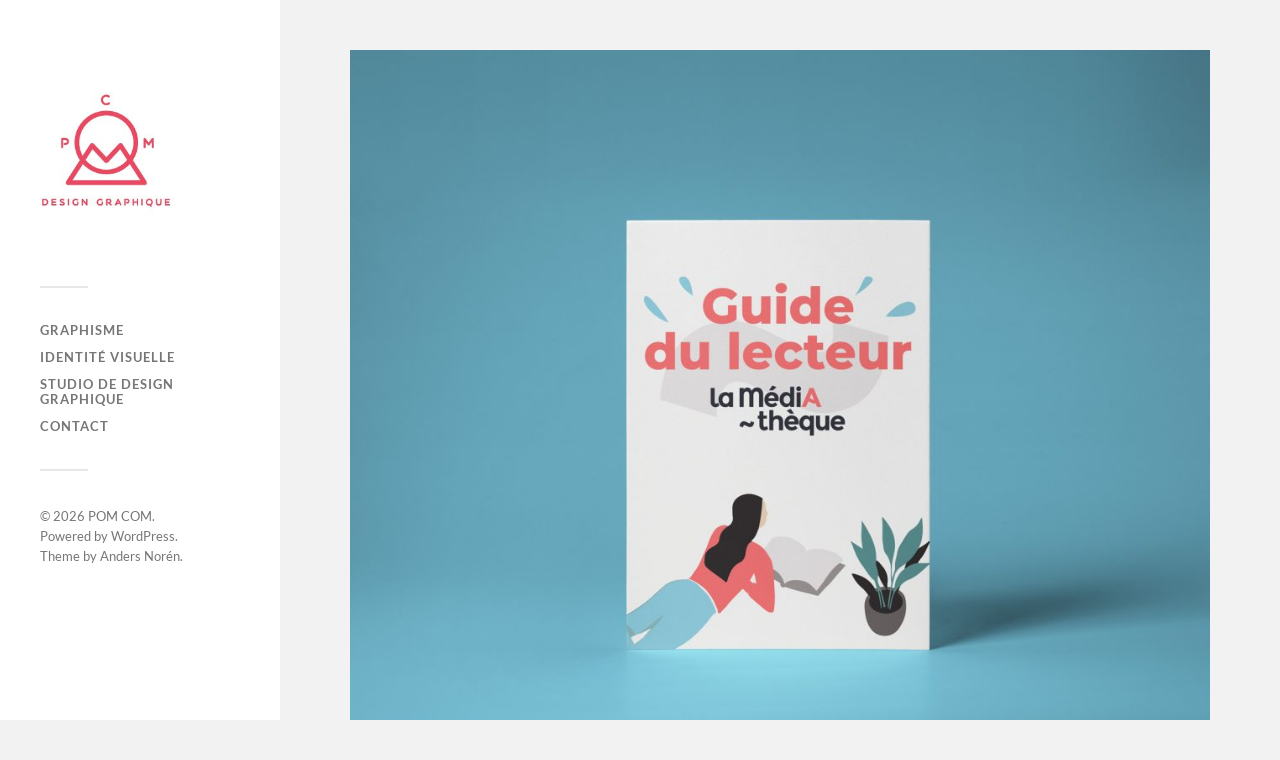

--- FILE ---
content_type: text/html; charset=UTF-8
request_url: https://www.pomcom.fr/index.php/identite-visuelle-logo/identite-visuelle-mediatheque-de-suce-sur-erdre
body_size: 11731
content:
<!DOCTYPE html>

<html class="no-js" lang="fr-FR">

	<head profile="http://gmpg.org/xfn/11">
		
		<meta http-equiv="Content-Type" content="text/html; charset=UTF-8" />
		<meta name="viewport" content="width=device-width, initial-scale=1.0, maximum-scale=1.0, user-scalable=no" >
		 
		<meta name='robots' content='index, follow, max-image-preview:large, max-snippet:-1, max-video-preview:-1' />
<script>document.documentElement.className = document.documentElement.className.replace("no-js","js");</script>

	<!-- This site is optimized with the Yoast SEO plugin v26.8 - https://yoast.com/product/yoast-seo-wordpress/ -->
	<title>Identité visuelle médiathèque de Sucé-sur-Erdre - POM COM</title>
	<link rel="canonical" href="https://www.pomcom.fr/index.php/identite-visuelle-logo/identite-visuelle-mediatheque-de-suce-sur-erdre" />
	<meta property="og:locale" content="fr_FR" />
	<meta property="og:type" content="article" />
	<meta property="og:title" content="Identité visuelle médiathèque de Sucé-sur-Erdre - POM COM" />
	<meta property="og:description" content="Logo / Charte graphique / Supports print / Signalétique" />
	<meta property="og:url" content="https://www.pomcom.fr/index.php/identite-visuelle-logo/identite-visuelle-mediatheque-de-suce-sur-erdre" />
	<meta property="og:site_name" content="POM COM" />
	<meta property="article:published_time" content="2018-06-06T14:59:09+00:00" />
	<meta property="article:modified_time" content="2021-02-26T12:07:42+00:00" />
	<meta property="og:image" content="https://www.pomcom.fr/wp-content/uploads/2018/05/visuel-guide-lecteur-mediatheque.jpg" />
	<meta property="og:image:width" content="1600" />
	<meta property="og:image:height" content="1425" />
	<meta property="og:image:type" content="image/jpeg" />
	<meta name="author" content="Madame Pom" />
	<script type="application/ld+json" class="yoast-schema-graph">{"@context":"https://schema.org","@graph":[{"@type":"Article","@id":"https://www.pomcom.fr/index.php/identite-visuelle-logo/identite-visuelle-mediatheque-de-suce-sur-erdre#article","isPartOf":{"@id":"https://www.pomcom.fr/index.php/identite-visuelle-logo/identite-visuelle-mediatheque-de-suce-sur-erdre"},"author":{"name":"Madame Pom","@id":"https://www.pomcom.fr/#/schema/person/8654fb2b6b14c77d42022c603d9571bd"},"headline":"Identité visuelle médiathèque de Sucé-sur-Erdre","datePublished":"2018-06-06T14:59:09+00:00","dateModified":"2021-02-26T12:07:42+00:00","mainEntityOfPage":{"@id":"https://www.pomcom.fr/index.php/identite-visuelle-logo/identite-visuelle-mediatheque-de-suce-sur-erdre"},"wordCount":220,"publisher":{"@id":"https://www.pomcom.fr/#organization"},"image":{"@id":"https://www.pomcom.fr/index.php/identite-visuelle-logo/identite-visuelle-mediatheque-de-suce-sur-erdre#primaryimage"},"thumbnailUrl":"https://www.pomcom.fr/wp-content/uploads/2018/05/visuel-guide-lecteur-mediatheque.jpg","articleSection":["Identité visuelle"],"inLanguage":"fr-FR"},{"@type":"WebPage","@id":"https://www.pomcom.fr/index.php/identite-visuelle-logo/identite-visuelle-mediatheque-de-suce-sur-erdre","url":"https://www.pomcom.fr/index.php/identite-visuelle-logo/identite-visuelle-mediatheque-de-suce-sur-erdre","name":"Identité visuelle médiathèque de Sucé-sur-Erdre - POM COM","isPartOf":{"@id":"https://www.pomcom.fr/#website"},"primaryImageOfPage":{"@id":"https://www.pomcom.fr/index.php/identite-visuelle-logo/identite-visuelle-mediatheque-de-suce-sur-erdre#primaryimage"},"image":{"@id":"https://www.pomcom.fr/index.php/identite-visuelle-logo/identite-visuelle-mediatheque-de-suce-sur-erdre#primaryimage"},"thumbnailUrl":"https://www.pomcom.fr/wp-content/uploads/2018/05/visuel-guide-lecteur-mediatheque.jpg","datePublished":"2018-06-06T14:59:09+00:00","dateModified":"2021-02-26T12:07:42+00:00","breadcrumb":{"@id":"https://www.pomcom.fr/index.php/identite-visuelle-logo/identite-visuelle-mediatheque-de-suce-sur-erdre#breadcrumb"},"inLanguage":"fr-FR","potentialAction":[{"@type":"ReadAction","target":["https://www.pomcom.fr/index.php/identite-visuelle-logo/identite-visuelle-mediatheque-de-suce-sur-erdre"]}]},{"@type":"ImageObject","inLanguage":"fr-FR","@id":"https://www.pomcom.fr/index.php/identite-visuelle-logo/identite-visuelle-mediatheque-de-suce-sur-erdre#primaryimage","url":"https://www.pomcom.fr/wp-content/uploads/2018/05/visuel-guide-lecteur-mediatheque.jpg","contentUrl":"https://www.pomcom.fr/wp-content/uploads/2018/05/visuel-guide-lecteur-mediatheque.jpg","width":1600,"height":1425,"caption":"couverture logo mediatheque"},{"@type":"BreadcrumbList","@id":"https://www.pomcom.fr/index.php/identite-visuelle-logo/identite-visuelle-mediatheque-de-suce-sur-erdre#breadcrumb","itemListElement":[{"@type":"ListItem","position":1,"name":"Accueil","item":"https://www.pomcom.fr/"},{"@type":"ListItem","position":2,"name":"Identité visuelle médiathèque de Sucé-sur-Erdre"}]},{"@type":"WebSite","@id":"https://www.pomcom.fr/#website","url":"https://www.pomcom.fr/","name":"POM COM","description":"Agathe Rouxel, graphiste freelance dans le secteur culturel. Création de visuels, affiches, logos, brochures...","publisher":{"@id":"https://www.pomcom.fr/#organization"},"potentialAction":[{"@type":"SearchAction","target":{"@type":"EntryPoint","urlTemplate":"https://www.pomcom.fr/?s={search_term_string}"},"query-input":{"@type":"PropertyValueSpecification","valueRequired":true,"valueName":"search_term_string"}}],"inLanguage":"fr-FR"},{"@type":"Organization","@id":"https://www.pomcom.fr/#organization","name":"Pom Com Création Graphique","url":"https://www.pomcom.fr/","logo":{"@type":"ImageObject","inLanguage":"fr-FR","@id":"https://www.pomcom.fr/#/schema/logo/image/","url":"https://www.pomcom.fr/wp-content/uploads/2014/01/cropped-logo-graphiste-finistere-1.jpg","contentUrl":"https://www.pomcom.fr/wp-content/uploads/2014/01/cropped-logo-graphiste-finistere-1.jpg","width":308,"height":309,"caption":"Pom Com Création Graphique"},"image":{"@id":"https://www.pomcom.fr/#/schema/logo/image/"},"sameAs":["https://fr.pinterest.com/agathespace/"]},{"@type":"Person","@id":"https://www.pomcom.fr/#/schema/person/8654fb2b6b14c77d42022c603d9571bd","name":"Madame Pom","image":{"@type":"ImageObject","inLanguage":"fr-FR","@id":"https://www.pomcom.fr/#/schema/person/image/","url":"https://secure.gravatar.com/avatar/ab76a78c4a1402405d5445ce711c5810e12ef0e15cdf510d11f139d6de636b60?s=96&d=mm&r=g","contentUrl":"https://secure.gravatar.com/avatar/ab76a78c4a1402405d5445ce711c5810e12ef0e15cdf510d11f139d6de636b60?s=96&d=mm&r=g","caption":"Madame Pom"},"sameAs":["http://www.pomcom.fr"],"url":"https://www.pomcom.fr/index.php/author/madame-pom"}]}</script>
	<!-- / Yoast SEO plugin. -->


<link rel='dns-prefetch' href='//www.pomcom.fr' />
<link rel="alternate" type="application/rss+xml" title="POM COM &raquo; Flux" href="https://www.pomcom.fr/index.php/feed" />
<link rel="alternate" type="application/rss+xml" title="POM COM &raquo; Flux des commentaires" href="https://www.pomcom.fr/index.php/comments/feed" />
<link rel="alternate" type="application/rss+xml" title="POM COM &raquo; Identité visuelle médiathèque de Sucé-sur-Erdre Flux des commentaires" href="https://www.pomcom.fr/index.php/identite-visuelle-logo/identite-visuelle-mediatheque-de-suce-sur-erdre/feed" />
<link rel="alternate" title="oEmbed (JSON)" type="application/json+oembed" href="https://www.pomcom.fr/index.php/wp-json/oembed/1.0/embed?url=https%3A%2F%2Fwww.pomcom.fr%2Findex.php%2Fidentite-visuelle-logo%2Fidentite-visuelle-mediatheque-de-suce-sur-erdre" />
<link rel="alternate" title="oEmbed (XML)" type="text/xml+oembed" href="https://www.pomcom.fr/index.php/wp-json/oembed/1.0/embed?url=https%3A%2F%2Fwww.pomcom.fr%2Findex.php%2Fidentite-visuelle-logo%2Fidentite-visuelle-mediatheque-de-suce-sur-erdre&#038;format=xml" />
<style id='wp-img-auto-sizes-contain-inline-css' type='text/css'>
img:is([sizes=auto i],[sizes^="auto," i]){contain-intrinsic-size:3000px 1500px}
/*# sourceURL=wp-img-auto-sizes-contain-inline-css */
</style>
<style id='wp-emoji-styles-inline-css' type='text/css'>

	img.wp-smiley, img.emoji {
		display: inline !important;
		border: none !important;
		box-shadow: none !important;
		height: 1em !important;
		width: 1em !important;
		margin: 0 0.07em !important;
		vertical-align: -0.1em !important;
		background: none !important;
		padding: 0 !important;
	}
/*# sourceURL=wp-emoji-styles-inline-css */
</style>
<style id='wp-block-library-inline-css' type='text/css'>
:root{--wp-block-synced-color:#7a00df;--wp-block-synced-color--rgb:122,0,223;--wp-bound-block-color:var(--wp-block-synced-color);--wp-editor-canvas-background:#ddd;--wp-admin-theme-color:#007cba;--wp-admin-theme-color--rgb:0,124,186;--wp-admin-theme-color-darker-10:#006ba1;--wp-admin-theme-color-darker-10--rgb:0,107,160.5;--wp-admin-theme-color-darker-20:#005a87;--wp-admin-theme-color-darker-20--rgb:0,90,135;--wp-admin-border-width-focus:2px}@media (min-resolution:192dpi){:root{--wp-admin-border-width-focus:1.5px}}.wp-element-button{cursor:pointer}:root .has-very-light-gray-background-color{background-color:#eee}:root .has-very-dark-gray-background-color{background-color:#313131}:root .has-very-light-gray-color{color:#eee}:root .has-very-dark-gray-color{color:#313131}:root .has-vivid-green-cyan-to-vivid-cyan-blue-gradient-background{background:linear-gradient(135deg,#00d084,#0693e3)}:root .has-purple-crush-gradient-background{background:linear-gradient(135deg,#34e2e4,#4721fb 50%,#ab1dfe)}:root .has-hazy-dawn-gradient-background{background:linear-gradient(135deg,#faaca8,#dad0ec)}:root .has-subdued-olive-gradient-background{background:linear-gradient(135deg,#fafae1,#67a671)}:root .has-atomic-cream-gradient-background{background:linear-gradient(135deg,#fdd79a,#004a59)}:root .has-nightshade-gradient-background{background:linear-gradient(135deg,#330968,#31cdcf)}:root .has-midnight-gradient-background{background:linear-gradient(135deg,#020381,#2874fc)}:root{--wp--preset--font-size--normal:16px;--wp--preset--font-size--huge:42px}.has-regular-font-size{font-size:1em}.has-larger-font-size{font-size:2.625em}.has-normal-font-size{font-size:var(--wp--preset--font-size--normal)}.has-huge-font-size{font-size:var(--wp--preset--font-size--huge)}.has-text-align-center{text-align:center}.has-text-align-left{text-align:left}.has-text-align-right{text-align:right}.has-fit-text{white-space:nowrap!important}#end-resizable-editor-section{display:none}.aligncenter{clear:both}.items-justified-left{justify-content:flex-start}.items-justified-center{justify-content:center}.items-justified-right{justify-content:flex-end}.items-justified-space-between{justify-content:space-between}.screen-reader-text{border:0;clip-path:inset(50%);height:1px;margin:-1px;overflow:hidden;padding:0;position:absolute;width:1px;word-wrap:normal!important}.screen-reader-text:focus{background-color:#ddd;clip-path:none;color:#444;display:block;font-size:1em;height:auto;left:5px;line-height:normal;padding:15px 23px 14px;text-decoration:none;top:5px;width:auto;z-index:100000}html :where(.has-border-color){border-style:solid}html :where([style*=border-top-color]){border-top-style:solid}html :where([style*=border-right-color]){border-right-style:solid}html :where([style*=border-bottom-color]){border-bottom-style:solid}html :where([style*=border-left-color]){border-left-style:solid}html :where([style*=border-width]){border-style:solid}html :where([style*=border-top-width]){border-top-style:solid}html :where([style*=border-right-width]){border-right-style:solid}html :where([style*=border-bottom-width]){border-bottom-style:solid}html :where([style*=border-left-width]){border-left-style:solid}html :where(img[class*=wp-image-]){height:auto;max-width:100%}:where(figure){margin:0 0 1em}html :where(.is-position-sticky){--wp-admin--admin-bar--position-offset:var(--wp-admin--admin-bar--height,0px)}@media screen and (max-width:600px){html :where(.is-position-sticky){--wp-admin--admin-bar--position-offset:0px}}

/*# sourceURL=wp-block-library-inline-css */
</style><style id='global-styles-inline-css' type='text/css'>
:root{--wp--preset--aspect-ratio--square: 1;--wp--preset--aspect-ratio--4-3: 4/3;--wp--preset--aspect-ratio--3-4: 3/4;--wp--preset--aspect-ratio--3-2: 3/2;--wp--preset--aspect-ratio--2-3: 2/3;--wp--preset--aspect-ratio--16-9: 16/9;--wp--preset--aspect-ratio--9-16: 9/16;--wp--preset--color--black: #333;--wp--preset--color--cyan-bluish-gray: #abb8c3;--wp--preset--color--white: #fff;--wp--preset--color--pale-pink: #f78da7;--wp--preset--color--vivid-red: #cf2e2e;--wp--preset--color--luminous-vivid-orange: #ff6900;--wp--preset--color--luminous-vivid-amber: #fcb900;--wp--preset--color--light-green-cyan: #7bdcb5;--wp--preset--color--vivid-green-cyan: #00d084;--wp--preset--color--pale-cyan-blue: #8ed1fc;--wp--preset--color--vivid-cyan-blue: #0693e3;--wp--preset--color--vivid-purple: #9b51e0;--wp--preset--color--accent: #434877;--wp--preset--color--dark-gray: #444;--wp--preset--color--medium-gray: #666;--wp--preset--color--light-gray: #767676;--wp--preset--gradient--vivid-cyan-blue-to-vivid-purple: linear-gradient(135deg,rgb(6,147,227) 0%,rgb(155,81,224) 100%);--wp--preset--gradient--light-green-cyan-to-vivid-green-cyan: linear-gradient(135deg,rgb(122,220,180) 0%,rgb(0,208,130) 100%);--wp--preset--gradient--luminous-vivid-amber-to-luminous-vivid-orange: linear-gradient(135deg,rgb(252,185,0) 0%,rgb(255,105,0) 100%);--wp--preset--gradient--luminous-vivid-orange-to-vivid-red: linear-gradient(135deg,rgb(255,105,0) 0%,rgb(207,46,46) 100%);--wp--preset--gradient--very-light-gray-to-cyan-bluish-gray: linear-gradient(135deg,rgb(238,238,238) 0%,rgb(169,184,195) 100%);--wp--preset--gradient--cool-to-warm-spectrum: linear-gradient(135deg,rgb(74,234,220) 0%,rgb(151,120,209) 20%,rgb(207,42,186) 40%,rgb(238,44,130) 60%,rgb(251,105,98) 80%,rgb(254,248,76) 100%);--wp--preset--gradient--blush-light-purple: linear-gradient(135deg,rgb(255,206,236) 0%,rgb(152,150,240) 100%);--wp--preset--gradient--blush-bordeaux: linear-gradient(135deg,rgb(254,205,165) 0%,rgb(254,45,45) 50%,rgb(107,0,62) 100%);--wp--preset--gradient--luminous-dusk: linear-gradient(135deg,rgb(255,203,112) 0%,rgb(199,81,192) 50%,rgb(65,88,208) 100%);--wp--preset--gradient--pale-ocean: linear-gradient(135deg,rgb(255,245,203) 0%,rgb(182,227,212) 50%,rgb(51,167,181) 100%);--wp--preset--gradient--electric-grass: linear-gradient(135deg,rgb(202,248,128) 0%,rgb(113,206,126) 100%);--wp--preset--gradient--midnight: linear-gradient(135deg,rgb(2,3,129) 0%,rgb(40,116,252) 100%);--wp--preset--font-size--small: 16px;--wp--preset--font-size--medium: 20px;--wp--preset--font-size--large: 24px;--wp--preset--font-size--x-large: 42px;--wp--preset--font-size--normal: 18px;--wp--preset--font-size--larger: 27px;--wp--preset--spacing--20: 0.44rem;--wp--preset--spacing--30: 0.67rem;--wp--preset--spacing--40: 1rem;--wp--preset--spacing--50: 1.5rem;--wp--preset--spacing--60: 2.25rem;--wp--preset--spacing--70: 3.38rem;--wp--preset--spacing--80: 5.06rem;--wp--preset--shadow--natural: 6px 6px 9px rgba(0, 0, 0, 0.2);--wp--preset--shadow--deep: 12px 12px 50px rgba(0, 0, 0, 0.4);--wp--preset--shadow--sharp: 6px 6px 0px rgba(0, 0, 0, 0.2);--wp--preset--shadow--outlined: 6px 6px 0px -3px rgb(255, 255, 255), 6px 6px rgb(0, 0, 0);--wp--preset--shadow--crisp: 6px 6px 0px rgb(0, 0, 0);}:where(.is-layout-flex){gap: 0.5em;}:where(.is-layout-grid){gap: 0.5em;}body .is-layout-flex{display: flex;}.is-layout-flex{flex-wrap: wrap;align-items: center;}.is-layout-flex > :is(*, div){margin: 0;}body .is-layout-grid{display: grid;}.is-layout-grid > :is(*, div){margin: 0;}:where(.wp-block-columns.is-layout-flex){gap: 2em;}:where(.wp-block-columns.is-layout-grid){gap: 2em;}:where(.wp-block-post-template.is-layout-flex){gap: 1.25em;}:where(.wp-block-post-template.is-layout-grid){gap: 1.25em;}.has-black-color{color: var(--wp--preset--color--black) !important;}.has-cyan-bluish-gray-color{color: var(--wp--preset--color--cyan-bluish-gray) !important;}.has-white-color{color: var(--wp--preset--color--white) !important;}.has-pale-pink-color{color: var(--wp--preset--color--pale-pink) !important;}.has-vivid-red-color{color: var(--wp--preset--color--vivid-red) !important;}.has-luminous-vivid-orange-color{color: var(--wp--preset--color--luminous-vivid-orange) !important;}.has-luminous-vivid-amber-color{color: var(--wp--preset--color--luminous-vivid-amber) !important;}.has-light-green-cyan-color{color: var(--wp--preset--color--light-green-cyan) !important;}.has-vivid-green-cyan-color{color: var(--wp--preset--color--vivid-green-cyan) !important;}.has-pale-cyan-blue-color{color: var(--wp--preset--color--pale-cyan-blue) !important;}.has-vivid-cyan-blue-color{color: var(--wp--preset--color--vivid-cyan-blue) !important;}.has-vivid-purple-color{color: var(--wp--preset--color--vivid-purple) !important;}.has-black-background-color{background-color: var(--wp--preset--color--black) !important;}.has-cyan-bluish-gray-background-color{background-color: var(--wp--preset--color--cyan-bluish-gray) !important;}.has-white-background-color{background-color: var(--wp--preset--color--white) !important;}.has-pale-pink-background-color{background-color: var(--wp--preset--color--pale-pink) !important;}.has-vivid-red-background-color{background-color: var(--wp--preset--color--vivid-red) !important;}.has-luminous-vivid-orange-background-color{background-color: var(--wp--preset--color--luminous-vivid-orange) !important;}.has-luminous-vivid-amber-background-color{background-color: var(--wp--preset--color--luminous-vivid-amber) !important;}.has-light-green-cyan-background-color{background-color: var(--wp--preset--color--light-green-cyan) !important;}.has-vivid-green-cyan-background-color{background-color: var(--wp--preset--color--vivid-green-cyan) !important;}.has-pale-cyan-blue-background-color{background-color: var(--wp--preset--color--pale-cyan-blue) !important;}.has-vivid-cyan-blue-background-color{background-color: var(--wp--preset--color--vivid-cyan-blue) !important;}.has-vivid-purple-background-color{background-color: var(--wp--preset--color--vivid-purple) !important;}.has-black-border-color{border-color: var(--wp--preset--color--black) !important;}.has-cyan-bluish-gray-border-color{border-color: var(--wp--preset--color--cyan-bluish-gray) !important;}.has-white-border-color{border-color: var(--wp--preset--color--white) !important;}.has-pale-pink-border-color{border-color: var(--wp--preset--color--pale-pink) !important;}.has-vivid-red-border-color{border-color: var(--wp--preset--color--vivid-red) !important;}.has-luminous-vivid-orange-border-color{border-color: var(--wp--preset--color--luminous-vivid-orange) !important;}.has-luminous-vivid-amber-border-color{border-color: var(--wp--preset--color--luminous-vivid-amber) !important;}.has-light-green-cyan-border-color{border-color: var(--wp--preset--color--light-green-cyan) !important;}.has-vivid-green-cyan-border-color{border-color: var(--wp--preset--color--vivid-green-cyan) !important;}.has-pale-cyan-blue-border-color{border-color: var(--wp--preset--color--pale-cyan-blue) !important;}.has-vivid-cyan-blue-border-color{border-color: var(--wp--preset--color--vivid-cyan-blue) !important;}.has-vivid-purple-border-color{border-color: var(--wp--preset--color--vivid-purple) !important;}.has-vivid-cyan-blue-to-vivid-purple-gradient-background{background: var(--wp--preset--gradient--vivid-cyan-blue-to-vivid-purple) !important;}.has-light-green-cyan-to-vivid-green-cyan-gradient-background{background: var(--wp--preset--gradient--light-green-cyan-to-vivid-green-cyan) !important;}.has-luminous-vivid-amber-to-luminous-vivid-orange-gradient-background{background: var(--wp--preset--gradient--luminous-vivid-amber-to-luminous-vivid-orange) !important;}.has-luminous-vivid-orange-to-vivid-red-gradient-background{background: var(--wp--preset--gradient--luminous-vivid-orange-to-vivid-red) !important;}.has-very-light-gray-to-cyan-bluish-gray-gradient-background{background: var(--wp--preset--gradient--very-light-gray-to-cyan-bluish-gray) !important;}.has-cool-to-warm-spectrum-gradient-background{background: var(--wp--preset--gradient--cool-to-warm-spectrum) !important;}.has-blush-light-purple-gradient-background{background: var(--wp--preset--gradient--blush-light-purple) !important;}.has-blush-bordeaux-gradient-background{background: var(--wp--preset--gradient--blush-bordeaux) !important;}.has-luminous-dusk-gradient-background{background: var(--wp--preset--gradient--luminous-dusk) !important;}.has-pale-ocean-gradient-background{background: var(--wp--preset--gradient--pale-ocean) !important;}.has-electric-grass-gradient-background{background: var(--wp--preset--gradient--electric-grass) !important;}.has-midnight-gradient-background{background: var(--wp--preset--gradient--midnight) !important;}.has-small-font-size{font-size: var(--wp--preset--font-size--small) !important;}.has-medium-font-size{font-size: var(--wp--preset--font-size--medium) !important;}.has-large-font-size{font-size: var(--wp--preset--font-size--large) !important;}.has-x-large-font-size{font-size: var(--wp--preset--font-size--x-large) !important;}
/*# sourceURL=global-styles-inline-css */
</style>

<style id='classic-theme-styles-inline-css' type='text/css'>
/*! This file is auto-generated */
.wp-block-button__link{color:#fff;background-color:#32373c;border-radius:9999px;box-shadow:none;text-decoration:none;padding:calc(.667em + 2px) calc(1.333em + 2px);font-size:1.125em}.wp-block-file__button{background:#32373c;color:#fff;text-decoration:none}
/*# sourceURL=/wp-includes/css/classic-themes.min.css */
</style>
<link rel='stylesheet' id='fukasawa_googleFonts-css' href='https://www.pomcom.fr/wp-content/themes/fukasawa/assets/css/fonts.css?ver=6.9' type='text/css' media='all' />
<link rel='stylesheet' id='fukasawa_genericons-css' href='https://www.pomcom.fr/wp-content/themes/fukasawa/assets/fonts/genericons/genericons.css?ver=6.9' type='text/css' media='all' />
<link rel='stylesheet' id='fukasawa_style-css' href='https://www.pomcom.fr/wp-content/themes/fukasawa/style.css' type='text/css' media='all' />
<script type="text/javascript" src="https://www.pomcom.fr/wp-includes/js/jquery/jquery.min.js?ver=3.7.1" id="jquery-core-js"></script>
<script type="text/javascript" src="https://www.pomcom.fr/wp-includes/js/jquery/jquery-migrate.min.js?ver=3.4.1" id="jquery-migrate-js"></script>
<script type="text/javascript" src="https://www.pomcom.fr/wp-content/themes/fukasawa/assets/js/flexslider.js?ver=1" id="fukasawa_flexslider-js"></script>
<link rel="https://api.w.org/" href="https://www.pomcom.fr/index.php/wp-json/" /><link rel="alternate" title="JSON" type="application/json" href="https://www.pomcom.fr/index.php/wp-json/wp/v2/posts/1038" /><link rel="EditURI" type="application/rsd+xml" title="RSD" href="https://www.pomcom.fr/xmlrpc.php?rsd" />
<meta name="generator" content="WordPress 6.9" />
<link rel='shortlink' href='https://www.pomcom.fr/?p=1038' />
<!-- Customizer CSS --><style type="text/css">body a { color:#434877; }.main-menu .current-menu-item:before { color:#434877; }.main-menu .current_page_item:before { color:#434877; }.widget-content .textwidget a:hover { color:#434877; }.widget_fukasawa_recent_posts a:hover .title { color:#434877; }.widget_fukasawa_recent_comments a:hover .title { color:#434877; }.widget_archive li a:hover { color:#434877; }.widget_categories li a:hover { color:#434877; }.widget_meta li a:hover { color:#434877; }.widget_nav_menu li a:hover { color:#434877; }.widget_rss .widget-content ul a.rsswidget:hover { color:#434877; }#wp-calendar thead { color:#434877; }.widget_tag_cloud a:hover { background:#434877; }.search-button:hover .genericon { color:#434877; }.flex-direction-nav a:hover { background-color:#434877; }a.post-quote:hover { background:#434877; }.posts .post-title a:hover { color:#434877; }.post-content blockquote:before { color:#434877; }.post-content fieldset legend { background:#434877; }.post-content input[type="submit"]:hover { background:#434877; }.post-content input[type="button"]:hover { background:#434877; }.post-content input[type="reset"]:hover { background:#434877; }.post-content .has-accent-color { color:#434877; }.post-content .has-accent-background-color { background-color:#434877; }.page-links a:hover { background:#434877; }.comments .pingbacks li a:hover { color:#434877; }.comment-header h4 a:hover { color:#434877; }.bypostauthor.commet .comment-header:before { background:#434877; }.form-submit #submit:hover { background-color:#434877; }.nav-toggle.active { background-color:#434877; }.mobile-menu .current-menu-item:before { color:#434877; }.mobile-menu .current_page_item:before { color:#434877; }body#tinymce.wp-editor a { color:#434877; }body#tinymce.wp-editor a:hover { color:#434877; }body#tinymce.wp-editor fieldset legend { background:#434877; }body#tinymce.wp-editor blockquote:before { color:#434877; }</style><!--/Customizer CSS--><!-- Tracking code easily added by NK Google Analytics -->
<script type="text/javascript"> 
(function(i,s,o,g,r,a,m){i['GoogleAnalyticsObject']=r;i[r]=i[r]||function(){ 
(i[r].q=i[r].q||[]).push(arguments)},i[r].l=1*new Date();a=s.createElement(o), 
m=s.getElementsByTagName(o)[0];a.async=1;a.src=g;m.parentNode.insertBefore(a,m) 
})(window,document,'script','https://www.google-analytics.com/analytics.js','ga'); 
ga('create', 'UA-47489742-1', 'pomcom.fr'); 
ga('send', 'pageview'); 
</script> 
<noscript><style>.lazyload[data-src]{display:none !important;}</style></noscript><style>.lazyload{background-image:none !important;}.lazyload:before{background-image:none !important;}</style><link rel="icon" href="https://www.pomcom.fr/wp-content/uploads/2016/10/favicon-pom-icon.png" sizes="32x32" />
<link rel="icon" href="https://www.pomcom.fr/wp-content/uploads/2016/10/favicon-pom-icon.png" sizes="192x192" />
<link rel="apple-touch-icon" href="https://www.pomcom.fr/wp-content/uploads/2016/10/favicon-pom-icon.png" />
<meta name="msapplication-TileImage" content="https://www.pomcom.fr/wp-content/uploads/2016/10/favicon-pom-icon.png" />
		<style type="text/css" id="wp-custom-css">
			img.alignleft,
.alignleft img,
img.aligncenter,
.aligncenter img,
img.alignright,
.alignright img,
img.alignnone,
.alignnone img {
    border: none;
}		</style>
		<!-- Dojo Digital Hide Title -->
<script type="text/javascript">
	jQuery(document).ready(function($){

		if( $('.entry-title').length != 0 ) {
			$('.entry-title span.dojodigital_toggle_title').parents('.entry-title:first').hide();
		} else {
			$('h1 span.dojodigital_toggle_title').parents('h1:first').hide();
			$('h2 span.dojodigital_toggle_title').parents('h2:first').hide();
		}

	});
</script>
<noscript><style type="text/css"> .entry-title { display:none !important; }</style></noscript>
<style type="text/css"> body.dojo-hide-title .entry-title { display:none !important; }</style>
<!-- END Dojo Digital Hide Title -->

				
	</head>
	
	<body class="wp-singular post-template-default single single-post postid-1038 single-format-standard wp-custom-logo wp-theme-fukasawa wp-is-not-mobile dojo-hide-title">

		
		<a class="skip-link button" href="#site-content">Skip to the content</a>
	
		<div class="mobile-navigation">
	
			<ul class="mobile-menu">
						
				<li id="menu-item-911" class="menu-item menu-item-type-taxonomy menu-item-object-category menu-item-911"><a href="https://www.pomcom.fr/index.php/graphisme">Graphisme</a></li>
<li id="menu-item-912" class="menu-item menu-item-type-taxonomy menu-item-object-category current-post-ancestor current-menu-parent current-post-parent menu-item-912"><a href="https://www.pomcom.fr/index.php/identite-visuelle-logo">Identité visuelle</a></li>
<li id="menu-item-580" class="menu-item menu-item-type-post_type menu-item-object-page menu-item-580"><a href="https://www.pomcom.fr/index.php/design-graphique">Studio de design graphique</a></li>
<li id="menu-item-579" class="menu-item menu-item-type-post_type menu-item-object-page menu-item-579"><a href="https://www.pomcom.fr/index.php/contact-graphiste">Contact</a></li>
				
			 </ul>
		 
		</div><!-- .mobile-navigation -->
	
		<div class="sidebar">
		
						
		        <div class="blog-logo">
					<a href="https://www.pomcom.fr/" rel="home">
		        		<img src="[data-uri]" data-src="https://www.pomcom.fr/wp-content/uploads/2014/01/cropped-logo-graphiste-finistere-1.jpg" decoding="async" class="lazyload" data-eio-rwidth="308" data-eio-rheight="309" /><noscript><img src="https://www.pomcom.fr/wp-content/uploads/2014/01/cropped-logo-graphiste-finistere-1.jpg" data-eio="l" /></noscript>
					</a>
					<span class="screen-reader-text">POM COM</span>
		        </div>
		
						
			<button type="button" class="nav-toggle">
			
				<div class="bars">
					<div class="bar"></div>
					<div class="bar"></div>
					<div class="bar"></div>
				</div>
				
				<p>
					<span class="menu">Menu</span>
					<span class="close">Close</span>
				</p>
			
			</button>
			
			<ul class="main-menu">
				<li id="menu-item-911" class="menu-item menu-item-type-taxonomy menu-item-object-category menu-item-911"><a href="https://www.pomcom.fr/index.php/graphisme">Graphisme</a></li>
<li id="menu-item-912" class="menu-item menu-item-type-taxonomy menu-item-object-category current-post-ancestor current-menu-parent current-post-parent menu-item-912"><a href="https://www.pomcom.fr/index.php/identite-visuelle-logo">Identité visuelle</a></li>
<li id="menu-item-580" class="menu-item menu-item-type-post_type menu-item-object-page menu-item-580"><a href="https://www.pomcom.fr/index.php/design-graphique">Studio de design graphique</a></li>
<li id="menu-item-579" class="menu-item menu-item-type-post_type menu-item-object-page menu-item-579"><a href="https://www.pomcom.fr/index.php/contact-graphiste">Contact</a></li>
			</ul><!-- .main-menu -->

			
			<div class="credits">
				<p>&copy; 2026 <a href="https://www.pomcom.fr/">POM COM</a>.</p>
				<p>Powered by <a href="https://wordpress.org">WordPress</a>.</p>
				<p>Theme by <a href="https://andersnoren.se">Anders Nor&eacute;n</a>.</p>
			</div><!-- .credits -->
							
		</div><!-- .sidebar -->
	
		<main class="wrapper" id="site-content">
<div class="content thin">
											        
				
			<article id="post-1038" class="entry post single post-1038 type-post status-publish format-standard has-post-thumbnail hentry category-identite-visuelle-logo">
			
											
						<figure class="featured-media clear">
							<img width="973" height="867" src="[data-uri]" class="attachment-post-image size-post-image wp-post-image lazyload" alt="couverture logo mediatheque" decoding="async" fetchpriority="high"   data-src="https://www.pomcom.fr/wp-content/uploads/2018/05/visuel-guide-lecteur-mediatheque.jpg" data-srcset="https://www.pomcom.fr/wp-content/uploads/2018/05/visuel-guide-lecteur-mediatheque.jpg 1600w, https://www.pomcom.fr/wp-content/uploads/2018/05/visuel-guide-lecteur-mediatheque-300x267.jpg 300w, https://www.pomcom.fr/wp-content/uploads/2018/05/visuel-guide-lecteur-mediatheque-768x684.jpg 768w, https://www.pomcom.fr/wp-content/uploads/2018/05/visuel-guide-lecteur-mediatheque-1024x912.jpg 1024w" data-sizes="auto" data-eio-rwidth="1600" data-eio-rheight="1425" /><noscript><img width="973" height="867" src="https://www.pomcom.fr/wp-content/uploads/2018/05/visuel-guide-lecteur-mediatheque.jpg" class="attachment-post-image size-post-image wp-post-image" alt="couverture logo mediatheque" decoding="async" fetchpriority="high" srcset="https://www.pomcom.fr/wp-content/uploads/2018/05/visuel-guide-lecteur-mediatheque.jpg 1600w, https://www.pomcom.fr/wp-content/uploads/2018/05/visuel-guide-lecteur-mediatheque-300x267.jpg 300w, https://www.pomcom.fr/wp-content/uploads/2018/05/visuel-guide-lecteur-mediatheque-768x684.jpg 768w, https://www.pomcom.fr/wp-content/uploads/2018/05/visuel-guide-lecteur-mediatheque-1024x912.jpg 1024w" sizes="(max-width: 973px) 100vw, 973px" data-eio="l" /></noscript>						</figure><!-- .featured-media -->
							
					
								
				<div class="post-inner">
					
					<header class="post-header">

						<h1 class="post-title"><span class="dojodigital_toggle_title">Identité visuelle médiathèque de Sucé-sur-Erdre</span></h1>
					</header><!-- .post-header -->
						
					<div class="post-content entry-content">
					
						<h2>Identité visuelle médiathèque de Sucé-sur-Erdre</h2>
<p>Création de l&rsquo;identité visuelle de la nouvelle médiathèque de Sucé-sur-Erdre. Pour commencer, j&rsquo;ai crée un système de logo qui puisse être décliné pour les deux structures culturelles de Sucé : La Médiathèque et L&rsquo;escale Culture. Il faut savoir que la ville de Sucé est traversée par l&rsquo;Erdre, et les deux salles sont chacune sur une rive. Le logo s&rsquo;articule donc autour du motif d&rsquo;une vaguelette qui fait office de tiret. Il marque le lien entre les deux structures, les deux rives de Sucé. C&rsquo;est aussi un signe graphique marqué qui est le point centrale de cette nouvelle identité visuelle. Ainsi, on va le retrouver sur tous les supports de la médiathèque.</p>
<p>Dans un second temps, j&rsquo;ai mis en place une ligne graphique, comprenant des typographies et une gamme de couleurs. J&rsquo;ai également réalisé un plan des collections. Puis j&rsquo;ai réalisé les différents supports de la médiathèque. On retrouve l&rsquo;identité visuelle médiathèque sur ces supports :</p>
<ul>
<li>le guide du lecteur</li>
<li>un marque page</li>
<li>les marquages extérieurs du bâtiment</li>
<li>la signalétique intérieur</li>
</ul>
<p>&nbsp;</p>
<p><img decoding="async" class="aligncenter wp-image-1037 size-full lazyload" src="[data-uri]" alt="identité visuelle médiathèque " width="1600" height="1058"   data-src="https://www.pomcom.fr/wp-content/uploads/2018/05/logo-mediatheque.jpg" data-srcset="https://www.pomcom.fr/wp-content/uploads/2018/05/logo-mediatheque.jpg 1600w, https://www.pomcom.fr/wp-content/uploads/2018/05/logo-mediatheque-300x198.jpg 300w, https://www.pomcom.fr/wp-content/uploads/2018/05/logo-mediatheque-768x508.jpg 768w, https://www.pomcom.fr/wp-content/uploads/2018/05/logo-mediatheque-1024x677.jpg 1024w" data-sizes="auto" data-eio-rwidth="1600" data-eio-rheight="1058" /><noscript><img decoding="async" class="aligncenter wp-image-1037 size-full" src="https://www.pomcom.fr/wp-content/uploads/2018/05/logo-mediatheque.jpg" alt="identité visuelle médiathèque " width="1600" height="1058" srcset="https://www.pomcom.fr/wp-content/uploads/2018/05/logo-mediatheque.jpg 1600w, https://www.pomcom.fr/wp-content/uploads/2018/05/logo-mediatheque-300x198.jpg 300w, https://www.pomcom.fr/wp-content/uploads/2018/05/logo-mediatheque-768x508.jpg 768w, https://www.pomcom.fr/wp-content/uploads/2018/05/logo-mediatheque-1024x677.jpg 1024w" sizes="(max-width: 1600px) 100vw, 1600px" data-eio="l" /></noscript></p>
<p><a href="https://www.pomcom.fr/wp-content/uploads/2018/05/visuel-guide-lecteur-mediatheque.jpg"><img decoding="async" class="aligncenter size-full wp-image-1036 lazyload" src="[data-uri]" alt="couverture logo mediatheque " width="1600" height="1425"   data-src="https://www.pomcom.fr/wp-content/uploads/2018/05/visuel-guide-lecteur-mediatheque.jpg" data-srcset="https://www.pomcom.fr/wp-content/uploads/2018/05/visuel-guide-lecteur-mediatheque.jpg 1600w, https://www.pomcom.fr/wp-content/uploads/2018/05/visuel-guide-lecteur-mediatheque-300x267.jpg 300w, https://www.pomcom.fr/wp-content/uploads/2018/05/visuel-guide-lecteur-mediatheque-768x684.jpg 768w, https://www.pomcom.fr/wp-content/uploads/2018/05/visuel-guide-lecteur-mediatheque-1024x912.jpg 1024w" data-sizes="auto" data-eio-rwidth="1600" data-eio-rheight="1425" /><noscript><img decoding="async" class="aligncenter size-full wp-image-1036" src="https://www.pomcom.fr/wp-content/uploads/2018/05/visuel-guide-lecteur-mediatheque.jpg" alt="couverture logo mediatheque " width="1600" height="1425" srcset="https://www.pomcom.fr/wp-content/uploads/2018/05/visuel-guide-lecteur-mediatheque.jpg 1600w, https://www.pomcom.fr/wp-content/uploads/2018/05/visuel-guide-lecteur-mediatheque-300x267.jpg 300w, https://www.pomcom.fr/wp-content/uploads/2018/05/visuel-guide-lecteur-mediatheque-768x684.jpg 768w, https://www.pomcom.fr/wp-content/uploads/2018/05/visuel-guide-lecteur-mediatheque-1024x912.jpg 1024w" sizes="(max-width: 1600px) 100vw, 1600px" data-eio="l" /></noscript></a></p>
<p><a href="https://www.pomcom.fr/wp-content/uploads/2018/05/interieur-guide-lecteur-mediatheque.jpg"><img decoding="async" class="aligncenter size-full wp-image-1035 lazyload" src="[data-uri]" alt="guide du lecteur mediatheque " width="1600" height="1200"   data-src="https://www.pomcom.fr/wp-content/uploads/2018/05/interieur-guide-lecteur-mediatheque.jpg" data-srcset="https://www.pomcom.fr/wp-content/uploads/2018/05/interieur-guide-lecteur-mediatheque.jpg 1600w, https://www.pomcom.fr/wp-content/uploads/2018/05/interieur-guide-lecteur-mediatheque-300x225.jpg 300w, https://www.pomcom.fr/wp-content/uploads/2018/05/interieur-guide-lecteur-mediatheque-768x576.jpg 768w, https://www.pomcom.fr/wp-content/uploads/2018/05/interieur-guide-lecteur-mediatheque-1024x768.jpg 1024w" data-sizes="auto" data-eio-rwidth="1600" data-eio-rheight="1200" /><noscript><img decoding="async" class="aligncenter size-full wp-image-1035" src="https://www.pomcom.fr/wp-content/uploads/2018/05/interieur-guide-lecteur-mediatheque.jpg" alt="guide du lecteur mediatheque " width="1600" height="1200" srcset="https://www.pomcom.fr/wp-content/uploads/2018/05/interieur-guide-lecteur-mediatheque.jpg 1600w, https://www.pomcom.fr/wp-content/uploads/2018/05/interieur-guide-lecteur-mediatheque-300x225.jpg 300w, https://www.pomcom.fr/wp-content/uploads/2018/05/interieur-guide-lecteur-mediatheque-768x576.jpg 768w, https://www.pomcom.fr/wp-content/uploads/2018/05/interieur-guide-lecteur-mediatheque-1024x768.jpg 1024w" sizes="(max-width: 1600px) 100vw, 1600px" data-eio="l" /></noscript></a></p>
<p>&nbsp;</p>
					
					</div><!-- .post-content -->

										
						<div class="post-meta-bottom clear">

													
								<ul>
									<li class="post-date"><a href="https://www.pomcom.fr/index.php/identite-visuelle-logo/identite-visuelle-mediatheque-de-suce-sur-erdre">6 juin 2018</a></li>

																			<li class="post-categories">In <a href="https://www.pomcom.fr/index.php/identite-visuelle-logo" rel="category tag">Identité visuelle</a></li>
									
									
																	</ul>

														
						</div><!-- .post-meta-bottom -->

									
				</div><!-- .post-inner -->

								
					<div class="post-navigation clear">

													<a class="post-nav-prev" href="https://www.pomcom.fr/index.php/identite-visuelle-logo/logo-epicerie-fine-caviste">
								<p>&larr; Previous post</p>
							</a>
												
													<a class="post-nav-next" href="https://www.pomcom.fr/index.php/graphisme/graphiste-saison-culturelle-20182019">					
								<p>Next post &rarr;</p>
							</a>
											
					</div><!-- .post-navigation -->

							
			</article><!-- .post -->
																
			
</div><!-- .content -->
		
		</main><!-- .wrapper -->

		<script type="speculationrules">
{"prefetch":[{"source":"document","where":{"and":[{"href_matches":"/*"},{"not":{"href_matches":["/wp-*.php","/wp-admin/*","/wp-content/uploads/*","/wp-content/*","/wp-content/plugins/*","/wp-content/themes/fukasawa/*","/*\\?(.+)"]}},{"not":{"selector_matches":"a[rel~=\"nofollow\"]"}},{"not":{"selector_matches":".no-prefetch, .no-prefetch a"}}]},"eagerness":"conservative"}]}
</script>
<script type="text/javascript" id="eio-lazy-load-js-before">
/* <![CDATA[ */
var eio_lazy_vars = {"exactdn_domain":"","skip_autoscale":0,"bg_min_dpr":1.1,"threshold":0,"use_dpr":1};
//# sourceURL=eio-lazy-load-js-before
/* ]]> */
</script>
<script type="text/javascript" src="https://www.pomcom.fr/wp-content/plugins/ewww-image-optimizer/includes/lazysizes.min.js?ver=831" id="eio-lazy-load-js" async="async" data-wp-strategy="async"></script>
<script type="text/javascript" src="https://www.pomcom.fr/wp-includes/js/imagesloaded.min.js?ver=5.0.0" id="imagesloaded-js"></script>
<script type="text/javascript" src="https://www.pomcom.fr/wp-includes/js/masonry.min.js?ver=4.2.2" id="masonry-js"></script>
<script type="text/javascript" src="https://www.pomcom.fr/wp-content/themes/fukasawa/assets/js/global.js" id="fukasawa_global-js"></script>
<script type="text/javascript" src="https://www.pomcom.fr/wp-includes/js/comment-reply.min.js?ver=6.9" id="comment-reply-js" async="async" data-wp-strategy="async" fetchpriority="low"></script>
<script id="wp-emoji-settings" type="application/json">
{"baseUrl":"https://s.w.org/images/core/emoji/17.0.2/72x72/","ext":".png","svgUrl":"https://s.w.org/images/core/emoji/17.0.2/svg/","svgExt":".svg","source":{"concatemoji":"https://www.pomcom.fr/wp-includes/js/wp-emoji-release.min.js?ver=6.9"}}
</script>
<script type="module">
/* <![CDATA[ */
/*! This file is auto-generated */
const a=JSON.parse(document.getElementById("wp-emoji-settings").textContent),o=(window._wpemojiSettings=a,"wpEmojiSettingsSupports"),s=["flag","emoji"];function i(e){try{var t={supportTests:e,timestamp:(new Date).valueOf()};sessionStorage.setItem(o,JSON.stringify(t))}catch(e){}}function c(e,t,n){e.clearRect(0,0,e.canvas.width,e.canvas.height),e.fillText(t,0,0);t=new Uint32Array(e.getImageData(0,0,e.canvas.width,e.canvas.height).data);e.clearRect(0,0,e.canvas.width,e.canvas.height),e.fillText(n,0,0);const a=new Uint32Array(e.getImageData(0,0,e.canvas.width,e.canvas.height).data);return t.every((e,t)=>e===a[t])}function p(e,t){e.clearRect(0,0,e.canvas.width,e.canvas.height),e.fillText(t,0,0);var n=e.getImageData(16,16,1,1);for(let e=0;e<n.data.length;e++)if(0!==n.data[e])return!1;return!0}function u(e,t,n,a){switch(t){case"flag":return n(e,"\ud83c\udff3\ufe0f\u200d\u26a7\ufe0f","\ud83c\udff3\ufe0f\u200b\u26a7\ufe0f")?!1:!n(e,"\ud83c\udde8\ud83c\uddf6","\ud83c\udde8\u200b\ud83c\uddf6")&&!n(e,"\ud83c\udff4\udb40\udc67\udb40\udc62\udb40\udc65\udb40\udc6e\udb40\udc67\udb40\udc7f","\ud83c\udff4\u200b\udb40\udc67\u200b\udb40\udc62\u200b\udb40\udc65\u200b\udb40\udc6e\u200b\udb40\udc67\u200b\udb40\udc7f");case"emoji":return!a(e,"\ud83e\u1fac8")}return!1}function f(e,t,n,a){let r;const o=(r="undefined"!=typeof WorkerGlobalScope&&self instanceof WorkerGlobalScope?new OffscreenCanvas(300,150):document.createElement("canvas")).getContext("2d",{willReadFrequently:!0}),s=(o.textBaseline="top",o.font="600 32px Arial",{});return e.forEach(e=>{s[e]=t(o,e,n,a)}),s}function r(e){var t=document.createElement("script");t.src=e,t.defer=!0,document.head.appendChild(t)}a.supports={everything:!0,everythingExceptFlag:!0},new Promise(t=>{let n=function(){try{var e=JSON.parse(sessionStorage.getItem(o));if("object"==typeof e&&"number"==typeof e.timestamp&&(new Date).valueOf()<e.timestamp+604800&&"object"==typeof e.supportTests)return e.supportTests}catch(e){}return null}();if(!n){if("undefined"!=typeof Worker&&"undefined"!=typeof OffscreenCanvas&&"undefined"!=typeof URL&&URL.createObjectURL&&"undefined"!=typeof Blob)try{var e="postMessage("+f.toString()+"("+[JSON.stringify(s),u.toString(),c.toString(),p.toString()].join(",")+"));",a=new Blob([e],{type:"text/javascript"});const r=new Worker(URL.createObjectURL(a),{name:"wpTestEmojiSupports"});return void(r.onmessage=e=>{i(n=e.data),r.terminate(),t(n)})}catch(e){}i(n=f(s,u,c,p))}t(n)}).then(e=>{for(const n in e)a.supports[n]=e[n],a.supports.everything=a.supports.everything&&a.supports[n],"flag"!==n&&(a.supports.everythingExceptFlag=a.supports.everythingExceptFlag&&a.supports[n]);var t;a.supports.everythingExceptFlag=a.supports.everythingExceptFlag&&!a.supports.flag,a.supports.everything||((t=a.source||{}).concatemoji?r(t.concatemoji):t.wpemoji&&t.twemoji&&(r(t.twemoji),r(t.wpemoji)))});
//# sourceURL=https://www.pomcom.fr/wp-includes/js/wp-emoji-loader.min.js
/* ]]> */
</script>

	</body>
</html>

--- FILE ---
content_type: text/plain
request_url: https://www.google-analytics.com/j/collect?v=1&_v=j102&a=1208357834&t=pageview&_s=1&dl=https%3A%2F%2Fwww.pomcom.fr%2Findex.php%2Fidentite-visuelle-logo%2Fidentite-visuelle-mediatheque-de-suce-sur-erdre&ul=en-us%40posix&dt=Identit%C3%A9%20visuelle%20m%C3%A9diath%C3%A8que%20de%20Suc%C3%A9-sur-Erdre%20-%20POM%20COM&sr=1280x720&vp=1280x720&_u=IEBAAAABAAAAACAAI~&jid=1439906327&gjid=1106692792&cid=888664838.1770079975&tid=UA-47489742-1&_gid=432617885.1770079975&_r=1&_slc=1&z=1004131704
body_size: -449
content:
2,cG-SY0QFTEVVE